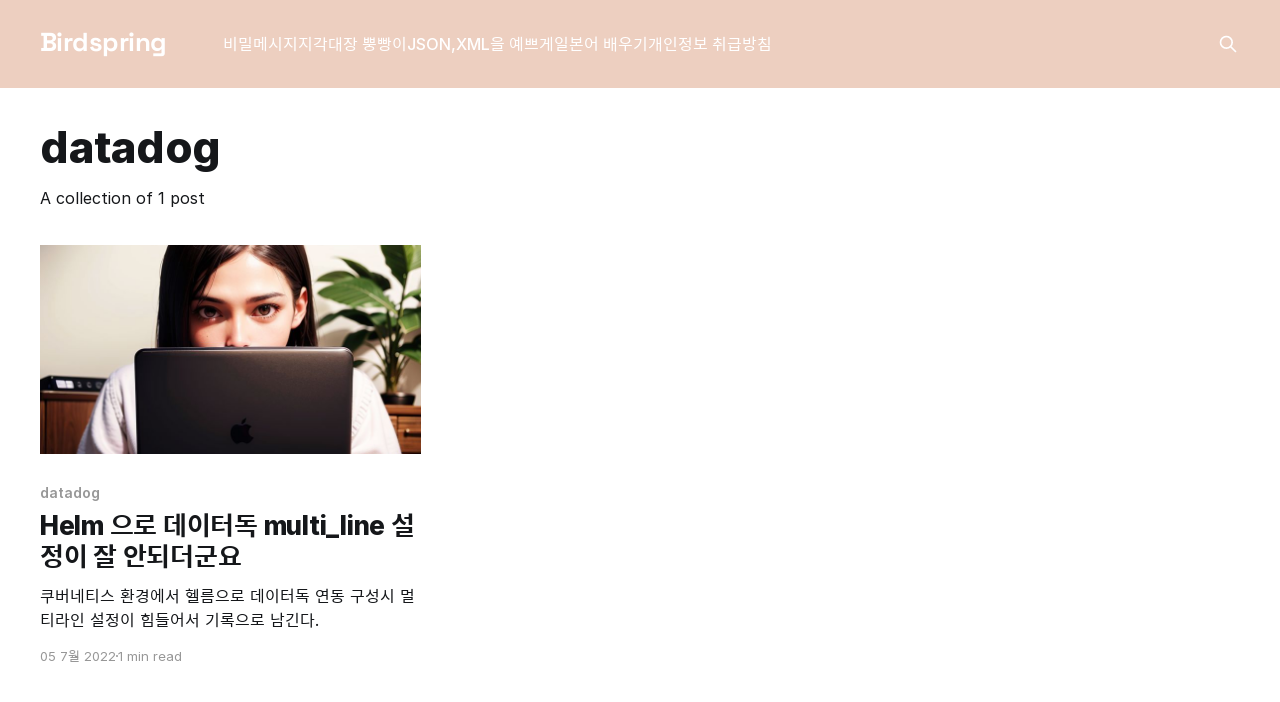

--- FILE ---
content_type: text/html; charset=utf-8
request_url: https://birdspring.com/tag/datadog/
body_size: 4297
content:
<!DOCTYPE html>
<html lang="ko">
<head>

    <title>datadog - Birdspring</title>
    <meta charset="utf-8" />
    <meta http-equiv="X-UA-Compatible" content="IE=edge" />
    <meta name="HandheldFriendly" content="True" />
    <meta name="viewport" content="width=device-width, initial-scale=1.0" />
    
    <link rel="preload" as="style" href="/assets/built/screen.css?v=597c0f0470" />
    <link rel="preload" as="script" href="/assets/built/casper.js?v=597c0f0470" />

    <link rel="stylesheet" type="text/css" href="/assets/built/screen.css?v=597c0f0470" />

    <link rel="icon" href="https://birdspring.com/content/images/size/w256h256/2025/08/-------------------------------2025-08-07-----------------10.58.03.png" type="image/png">
    <link rel="canonical" href="https://birdspring.com/tag/datadog/">
    <meta name="referrer" content="no-referrer-when-downgrade">
    
    <meta property="og:site_name" content="Birdspring">
    <meta property="og:type" content="website">
    <meta property="og:title" content="datadog - Birdspring">
    <meta property="og:url" content="https://birdspring.com/tag/datadog/">
    <meta property="og:image" content="https://birdspring.com/content/images/2025/08/Gemini_Generated_Image_y7cpuoy7cpuoy7cp-------------------------.png">
    <meta name="twitter:card" content="summary_large_image">
    <meta name="twitter:title" content="datadog - Birdspring">
    <meta name="twitter:url" content="https://birdspring.com/tag/datadog/">
    <meta name="twitter:image" content="https://birdspring.com/content/images/2025/08/Gemini_Generated_Image_y7cpuoy7cpuoy7cp-------------------------.png">
    <meta property="og:image:width" content="960">
    <meta property="og:image:height" content="502">
    
    <script type="application/ld+json">
{
    "@context": "https://schema.org",
    "@type": "Series",
    "publisher": {
        "@type": "Organization",
        "name": "Birdspring",
        "url": "https://birdspring.com/",
        "logo": {
            "@type": "ImageObject",
            "url": "https://birdspring.com/content/images/size/w256h256/2025/08/-------------------------------2025-08-07-----------------10.58.03.png",
            "width": 60,
            "height": 60
        }
    },
    "url": "https://birdspring.com/tag/datadog/",
    "name": "datadog",
    "mainEntityOfPage": "https://birdspring.com/tag/datadog/"
}
    </script>

    <meta name="generator" content="Ghost 6.0">
    <link rel="alternate" type="application/rss+xml" title="Birdspring" href="https://birdspring.com/rss/">
    
    <script defer src="https://cdn.jsdelivr.net/ghost/sodo-search@~1.8/umd/sodo-search.min.js" data-key="6ec4807459db3890a54e5cbe22" data-styles="https://cdn.jsdelivr.net/ghost/sodo-search@~1.8/umd/main.css" data-sodo-search="https://birdspring.com/" data-locale="ko" crossorigin="anonymous"></script>
    
    <link href="https://birdspring.com/webmentions/receive/" rel="webmention">
    <script defer src="/public/cards.min.js?v=597c0f0470"></script><style>:root {--ghost-accent-color: #edcfc0;}</style>
    <link rel="stylesheet" type="text/css" href="/public/cards.min.css?v=597c0f0470">
    <!-- naver -->
<meta name="naver-site-verification" content="4cdd016cf97c8d068d0894f7639159205b7c258e" />
<meta name="naver-site-verification" content="4cdd016cf97c8d068d0894f7639159205b7c258e" />
<meta name="naver-site-verification" content="5c01ef6077305fd16dce35eb4fa81f35be8388ce" />
<!-- Global site tag (gtag.js) - Google Analytics -->
<script async src="https://www.googletagmanager.com/gtag/js?id=G-9C9M1EJBCG"></script>
<script>
  window.dataLayer = window.dataLayer || [];
  function gtag(){dataLayer.push(arguments);}
  gtag('js', new Date());

  gtag('config', 'UA-191699515-2');
  gtag('config', 'G-9C9M1EJBCG');
</script>

<!-- Highlight.js -->
<link rel="stylesheet" href="//cdnjs.cloudflare.com/ajax/libs/highlight.js/11.3.1/styles/agate.min.css"/>
<script src="//cdnjs.cloudflare.com/ajax/libs/highlight.js/11.3.1/highlight.min.js"></script>
<script>hljs.initHighlightingOnLoad();</script>
<style>
  pre {
    word-wrap: normal;
    -moz-hyphens: none;
    -ms-hyphens: none;
    -webkit-hyphens: none;
    hyphens: none;
    font-size: 0.7em;
    line-height: 1.3em;
  }
  pre code, pre tt {
    white-space: pre;
  }
</style>

<!-- Katex -->
<link rel="stylesheet" href="https://cdn.jsdelivr.net/npm/katex@0.15.1/dist/katex.css" crossorigin="anonymous"/>
<script defer src="https://cdn.jsdelivr.net/npm/katex@0.15.1/dist/katex.js" crossorigin="anonymous"></script>
<script defer src="https://cdn.jsdelivr.net/npm/katex@0.15.1/dist/contrib/auto-render.min.js" crossorigin="anonymous" onload="renderMathInElement(document.body);"></script>

<!-- font -->
<link href='https://rsms.me/inter/inter.css' rel='stylesheet' type='text/css'/>
<link href='https://spoqa.github.io/spoqa-han-sans/css/SpoqaHanSans-kr.css' rel='stylesheet' type='text/css'/>
<style>
body,  
h1, h2, h3, h4, h5, h6,
.main-nav a,
.subscribe-button,
.page-title,
.post-meta,
.read-next-story .post:before,
.pagination,
.site-footer,
.gh-content>p,
.post-card-excerpt,
.post-full-custom-excerpt,
[class^="icon-"]:before, [class*=" icon-"]:before
{
font-family:
  "-apple-system", "BlinkMacSystemFont","Apple SD Gothic Neo",
  "Inter", "Spoqa Han Sans", "Segoe UI", Sans-Serif,
  "Apple Color Emoji", "Segoe UI Emoji", "Segoe UI Symbol";
}
</style>
<script async src="https://pagead2.googlesyndication.com/pagead/js/adsbygoogle.js?client=ca-pub-5768884488453878" crossorigin="anonymous"></script>
<meta name="naver-site-verification" content="5c01ef6077305fd16dce35eb4fa81f35be8388ce" />
<link rel="stylesheet" href="https://cdnjs.cloudflare.com/ajax/libs/tocbot/4.27.4/tocbot.css">

<style>
    .article-byline {
        position:relative;
/*    	margin-top: 2rem;*/
    }
    .toc-wrapper {
        display: none;
        /* position: absolute;*/
        /* left: 100%; */
        width: 320px;
        /* top: 96px; */
    }
  .gh-toc {
      
  }

  @media (min-width: 1300px) {
    .gh-toc {
      margin-left: 5rem;
        width: 240px;
    }
     .toc-wrapper {
         display: block;
         grid-column: main-end/main-end;
         height: 0;
    }
  }

    .gh-toc > .toc-list {
        position: relative;
        overflow: hidden;
    }

    .toc-list {
        list-style: none;
    }

    .gh-toc .is-active-link::before {
        background-color: var(--ghost-accent-color); /* Defines TOC accent color based on Accent color set in Ghost Admin */
    } 
</style>
    <link rel="preconnect" href="https://fonts.bunny.net"><link rel="stylesheet" href="https://fonts.bunny.net/css?family=space-grotesk:700|fira-mono:400,700"><style>:root {--gh-font-heading: Space Grotesk;--gh-font-body: Fira Mono;}</style>

</head>
<body class="tag-template tag-datadog gh-font-heading-space-grotesk gh-font-body-fira-mono is-head-left-logo has-cover">
<div class="viewport">

    <header id="gh-head" class="gh-head outer">
        <div class="gh-head-inner inner">
            <div class="gh-head-brand">
                <a class="gh-head-logo no-image" href="https://birdspring.com">
                        Birdspring
                </a>
                <button class="gh-search gh-icon-btn" aria-label="Search this site" data-ghost-search><svg xmlns="http://www.w3.org/2000/svg" fill="none" viewBox="0 0 24 24" stroke="currentColor" stroke-width="2" width="20" height="20"><path stroke-linecap="round" stroke-linejoin="round" d="M21 21l-6-6m2-5a7 7 0 11-14 0 7 7 0 0114 0z"></path></svg></button>
                <button class="gh-burger" aria-label="Main Menu"></button>
            </div>

            <nav class="gh-head-menu">
                <ul class="nav">
    <li class="nav-비밀메시지"><a href="https://secret-message.birdspring.com/">비밀메시지</a></li>
    <li class="nav-지각대장-뿡빵이"><a href="https://app.birdspring.com/alwayslate/?tag=%EB%8A%A6%EC%9E%A0">지각대장 뿡빵이</a></li>
    <li class="nav-json-xml을-예쁘게"><a href="https://formatters.birdspring.com/">JSON,XML을 예쁘게</a></li>
    <li class="nav-일본어-배우기"><a href="https://hiragana.birdspring.com/">일본어 배우기</a></li>
    <li class="nav-개인정보-취급방침"><a href="https://birdspring.com/gaeinjeongboceoribangcim/">개인정보 취급방침</a></li>
</ul>

            </nav>

            <div class="gh-head-actions">
                        <button class="gh-search gh-icon-btn" aria-label="Search this site" data-ghost-search><svg xmlns="http://www.w3.org/2000/svg" fill="none" viewBox="0 0 24 24" stroke="currentColor" stroke-width="2" width="20" height="20"><path stroke-linecap="round" stroke-linejoin="round" d="M21 21l-6-6m2-5a7 7 0 11-14 0 7 7 0 0114 0z"></path></svg></button>
            </div>
        </div>
    </header>

    <div class="site-content">
        
<main id="site-main" class="site-main outer">
<div class="inner posts">
    <div class="post-feed">

        <section class="post-card post-card-large">


            <div class="post-card-content">
            <div class="post-card-content-link">
                <header class="post-card-header">
                    <h2 class="post-card-title">datadog</h2>
                </header>
                <div class="post-card-excerpt">
                        A collection of 1 post
                </div>
            </div>
            </div>

        </section>

            
<article class="post-card post tag-datadog tag-kubernetes tag-helm tag-multiline">

    <a class="post-card-image-link" href="/helm-%EC%9C%BC%EB%A1%9C-%EB%8D%B0%EC%9D%B4%ED%84%B0%EB%8F%85-multi_line-%EC%84%A4%EC%A0%95/">

        <img class="post-card-image"
            srcset="/content/images/size/w300/2023/03/00041-3428475007.jpg 300w,
                    /content/images/size/w600/2023/03/00041-3428475007.jpg 600w,
                    /content/images/size/w1000/2023/03/00041-3428475007.jpg 1000w,
                    /content/images/size/w2000/2023/03/00041-3428475007.jpg 2000w"
            sizes="(max-width: 1000px) 400px, 800px"
            src="/content/images/size/w600/2023/03/00041-3428475007.jpg"
            alt="Helm 으로 데이터독 multi_line 설정이 잘 안되더군요"
            loading="lazy"
        />


    </a>

    <div class="post-card-content">

        <a class="post-card-content-link" href="/helm-%EC%9C%BC%EB%A1%9C-%EB%8D%B0%EC%9D%B4%ED%84%B0%EB%8F%85-multi_line-%EC%84%A4%EC%A0%95/">
            <header class="post-card-header">
                <div class="post-card-tags">
                        <span class="post-card-primary-tag">datadog</span>
                </div>
                <h2 class="post-card-title">
                    Helm 으로 데이터독 multi_line 설정이 잘 안되더군요
                </h2>
            </header>
                <div class="post-card-excerpt">쿠버네티스 환경에서 헬름으로 데이터독 연동 구성시 멀티라인 설정이 힘들어서 기록으로 남긴다.</div>
        </a>

        <footer class="post-card-meta">
            <time class="post-card-meta-date" datetime="2022-07-05">05 7월 2022</time>
                <span class="post-card-meta-length">1 min read</span>
        </footer>

    </div>

</article>

    </div>

    <nav class="pagination">
    <span class="page-number">Page 1 of 1</span>
</nav>

    
</div>
</main>

    </div>

    <footer class="site-footer outer">
        <div class="inner">
            <section class="copyright"><a href="https://birdspring.com">Birdspring</a> &copy; 2026</section>
            <nav class="site-footer-nav">
                
            </nav>
            <div class="gh-powered-by"><a href="https://ghost.org/" target="_blank" rel="noopener">Powered by Ghost</a></div>
        </div>
    </footer>

</div>


<script
    src="https://code.jquery.com/jquery-3.5.1.min.js"
    integrity="sha256-9/aliU8dGd2tb6OSsuzixeV4y/faTqgFtohetphbbj0="
    crossorigin="anonymous">
</script>
<script src="/assets/built/casper.js?v=597c0f0470"></script>
<script>
$(document).ready(function () {
    // Mobile Menu Trigger
    $('.gh-burger').click(function () {
        $('body').toggleClass('gh-head-open');
    });
    // FitVids - Makes video embeds responsive
    $(".gh-content").fitVids();
});
</script>

<script src="https://cdnjs.cloudflare.com/ajax/libs/tocbot/4.27.4/tocbot.min.js"></script>

<script>
    tocbot.init({
        tocSelector: '.gh-toc',
        contentSelector: '.gh-content',
        headingSelector: 'h1, h2, h3, h4'
    });
    
    let ghToc = document.getElementsByClassName("gh-toc")[0];
    let ghContentTop = document.getElementsByClassName("gh-content")[0].offsetTop;
    window.addEventListener('scroll',  function(){
        let value = window.scrollY;
        if(value > ghContentTop - 112) {
			ghToc.style.top = 112 + 'px';
            ghToc.style.position = 'fixed';
        } else {
            ghToc.style = "";
        }
    })
</script>

</body>
</html>


--- FILE ---
content_type: text/html; charset=utf-8
request_url: https://www.google.com/recaptcha/api2/aframe
body_size: 257
content:
<!DOCTYPE HTML><html><head><meta http-equiv="content-type" content="text/html; charset=UTF-8"></head><body><script nonce="OCUDjcwoPb7t2FUY-FpDSw">/** Anti-fraud and anti-abuse applications only. See google.com/recaptcha */ try{var clients={'sodar':'https://pagead2.googlesyndication.com/pagead/sodar?'};window.addEventListener("message",function(a){try{if(a.source===window.parent){var b=JSON.parse(a.data);var c=clients[b['id']];if(c){var d=document.createElement('img');d.src=c+b['params']+'&rc='+(localStorage.getItem("rc::a")?sessionStorage.getItem("rc::b"):"");window.document.body.appendChild(d);sessionStorage.setItem("rc::e",parseInt(sessionStorage.getItem("rc::e")||0)+1);localStorage.setItem("rc::h",'1770044036457');}}}catch(b){}});window.parent.postMessage("_grecaptcha_ready", "*");}catch(b){}</script></body></html>